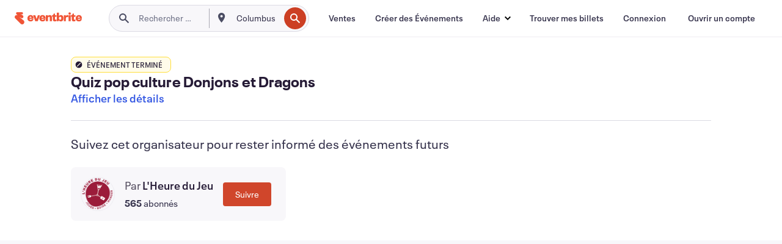

--- FILE ---
content_type: text/javascript; charset=utf-8
request_url: https://app.link/_r?sdk=web2.86.5&branch_key=key_live_epYrpbv3NngOvWj47OM81jmgCFkeYUlx&callback=branch_callback__0
body_size: 72
content:
/**/ typeof branch_callback__0 === 'function' && branch_callback__0("1541009945503644783");